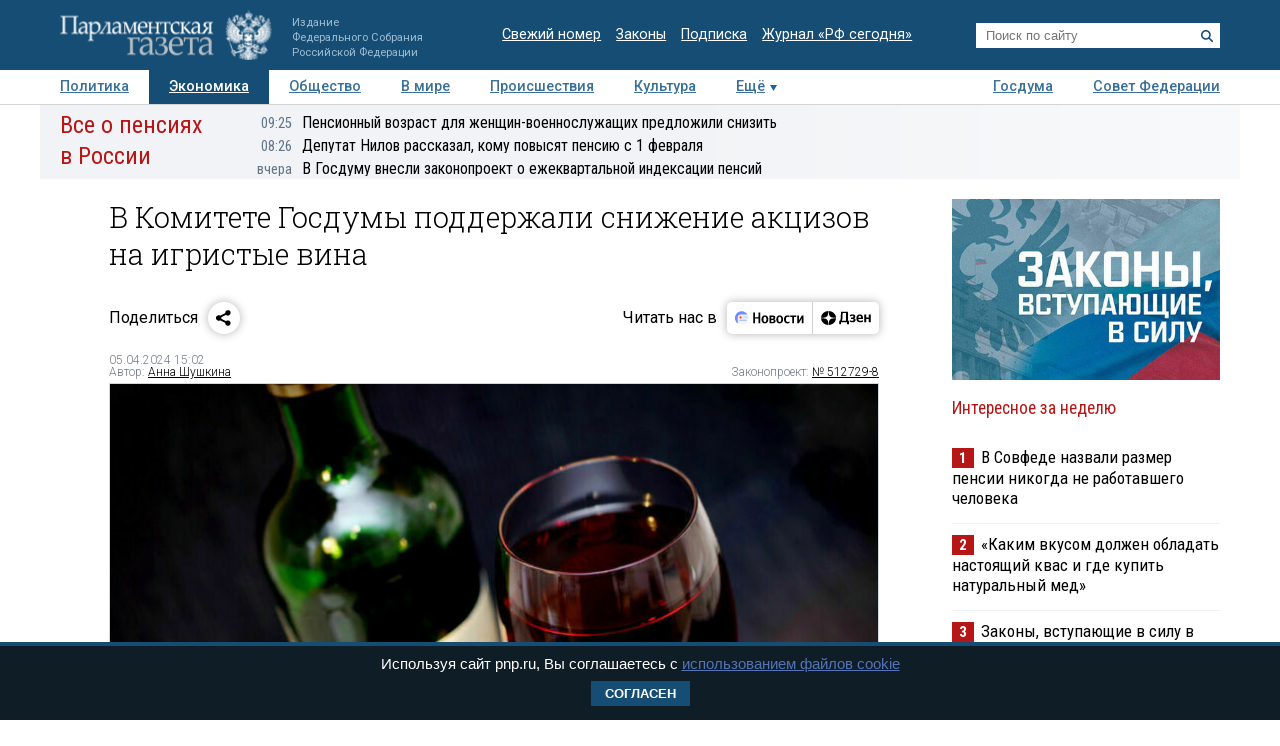

--- FILE ---
content_type: application/javascript
request_url: https://smi2.ru/counter/settings?payload=COTLAhja45WmwDM6JDVlZjk0Yjc1LTE3Y2EtNGE0YS1hYmUyLWYxMDgxMjE5YzgxMA&cb=_callbacks____0mky22d1s
body_size: 1520
content:
_callbacks____0mky22d1s("[base64]");